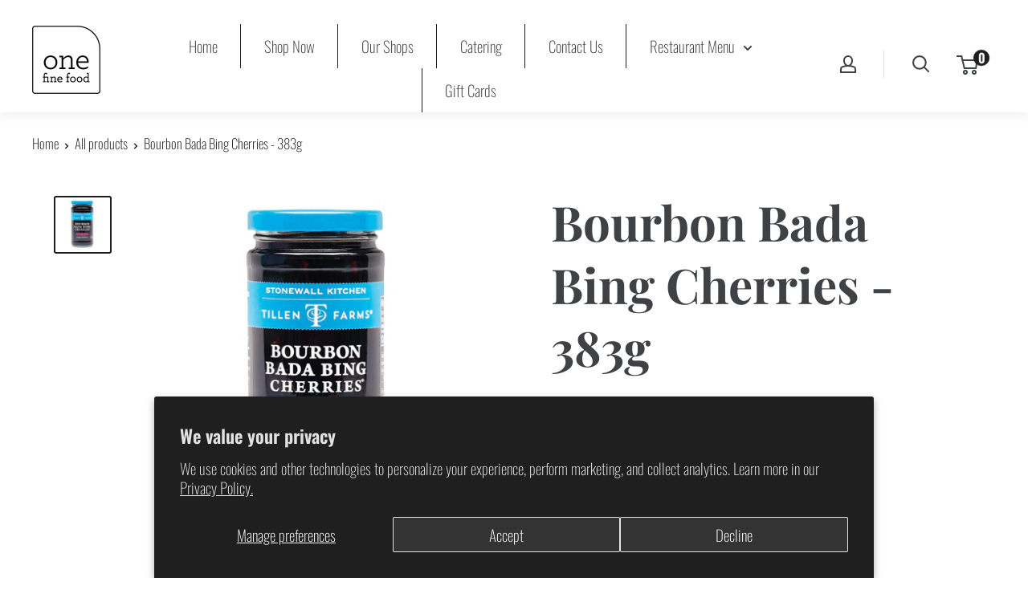

--- FILE ---
content_type: text/javascript
request_url: https://onefinefood.com/cdn/shop/t/2/assets/custom.js?v=83595856273556488671617994442
body_size: -664
content:
//# sourceMappingURL=/cdn/shop/t/2/assets/custom.js.map?v=83595856273556488671617994442
